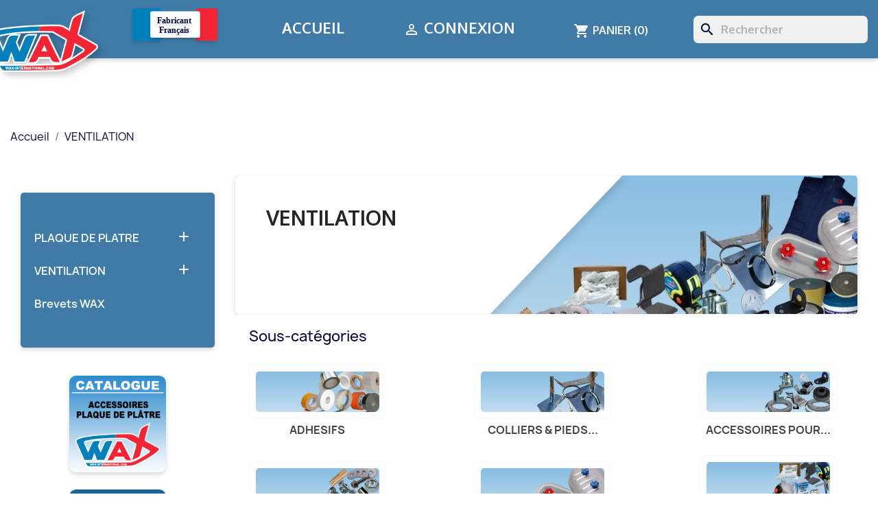

--- FILE ---
content_type: text/html; charset=utf-8
request_url: https://wax-international.fr/163-ventilation
body_size: 11905
content:
<!doctype html>
<html lang="fr-FR">

  <head>
    
      
  <meta charset="utf-8">


  <meta http-equiv="x-ua-compatible" content="ie=edge">



  <title>VENTILATION</title>
  
    
  
  <meta name="description" content="">
  <meta name="keywords" content="">
        <link rel="canonical" href="https://wax-international.fr/163-ventilation">
    
      
  
  
    <script type="application/ld+json">
  {
    "@context": "https://schema.org",
    "@type": "Organization",
    "name" : "WAX",
    "url" : "https://wax-international.fr/",
          "logo": {
        "@type": "ImageObject",
        "url":"https://wax-international.fr/img/logo-1666078641.jpg"
      }
      }
</script>

<script type="application/ld+json">
  {
    "@context": "https://schema.org",
    "@type": "WebPage",
    "isPartOf": {
      "@type": "WebSite",
      "url":  "https://wax-international.fr/",
      "name": "WAX"
    },
    "name": "VENTILATION",
    "url":  "https://wax-international.fr/163-ventilation"
  }
</script>


  <script type="application/ld+json">
    {
      "@context": "https://schema.org",
      "@type": "BreadcrumbList",
      "itemListElement": [
                  {
            "@type": "ListItem",
            "position": 1,
            "name": "Accueil",
            "item": "https://wax-international.fr/"
          },                  {
            "@type": "ListItem",
            "position": 2,
            "name": "VENTILATION",
            "item": "https://wax-international.fr/163-ventilation"
          }              ]
    }
  </script>
  
  
  
  <script type="application/ld+json">
  {
    "@context": "https://schema.org",
    "@type": "ItemList",
    "itemListElement": [
        ]
  }
</script>

  
  
    
  

  
    <meta property="og:title" content="VENTILATION" />
    <meta property="og:description" content="" />
    <meta property="og:url" content="https://wax-international.fr/163-ventilation" />
    <meta property="og:site_name" content="WAX" />
    <meta property="og:type" content="website" />    



  <meta name="viewport" content="width=device-width, initial-scale=1">



  <link rel="icon" type="image/vnd.microsoft.icon" href="https://wax-international.fr/img/favicon.ico?1666078641">
  <link rel="shortcut icon" type="image/x-icon" href="https://wax-international.fr/img/favicon.ico?1666078641">



    <link rel="stylesheet" href="https://wax-international.fr/themes/classic-child/assets/cache/theme-dfdce965.css" type="text/css" media="all">




  

  <script type="text/javascript">
        var blockwishlistController = "https:\/\/wax-international.fr\/module\/blockwishlist\/action";
        var prestashop = {"cart":{"products":[],"totals":{"total":{"type":"total","label":"Total","amount":0,"value":"0,00\u00a0\u20ac"},"total_including_tax":{"type":"total","label":"Total TTC","amount":0,"value":"0,00\u00a0\u20ac"},"total_excluding_tax":{"type":"total","label":"Total HT :","amount":0,"value":"0,00\u00a0\u20ac"}},"subtotals":{"products":{"type":"products","label":"Sous-total","amount":0,"value":"0,00\u00a0\u20ac"},"discounts":null,"shipping":{"type":"shipping","label":"Livraison","amount":0,"value":""},"tax":null},"products_count":0,"summary_string":"0 articles","vouchers":{"allowed":0,"added":[]},"discounts":[],"minimalPurchase":0,"minimalPurchaseRequired":""},"currency":{"id":1,"name":"Euro","iso_code":"EUR","iso_code_num":"978","sign":"\u20ac"},"customer":{"lastname":null,"firstname":null,"email":null,"birthday":null,"newsletter":null,"newsletter_date_add":null,"optin":null,"website":null,"company":null,"siret":null,"ape":null,"is_logged":false,"gender":{"type":null,"name":null},"addresses":[]},"language":{"name":"Fran\u00e7ais (French)","iso_code":"fr","locale":"fr-FR","language_code":"fr","is_rtl":"0","date_format_lite":"d\/m\/Y","date_format_full":"d\/m\/Y H:i:s","id":1},"page":{"title":"","canonical":"https:\/\/wax-international.fr\/163-ventilation","meta":{"title":"VENTILATION","description":"","keywords":"","robots":"index"},"page_name":"category","body_classes":{"lang-fr":true,"lang-rtl":false,"country-FR":true,"currency-EUR":true,"layout-left-column":true,"page-category":true,"tax-display-enabled":true,"category-id-163":true,"category-VENTILATION":true,"category-id-parent-2":true,"category-depth-level-2":true},"admin_notifications":[]},"shop":{"name":"WAX","logo":"https:\/\/wax-international.fr\/img\/logo-1666078641.jpg","stores_icon":"https:\/\/wax-international.fr\/img\/logo_stores.png","favicon":"https:\/\/wax-international.fr\/img\/favicon.ico"},"urls":{"base_url":"https:\/\/wax-international.fr\/","current_url":"https:\/\/wax-international.fr\/163-ventilation","shop_domain_url":"https:\/\/wax-international.fr","img_ps_url":"https:\/\/wax-international.fr\/img\/","img_cat_url":"https:\/\/wax-international.fr\/img\/c\/","img_lang_url":"https:\/\/wax-international.fr\/img\/l\/","img_prod_url":"https:\/\/wax-international.fr\/img\/p\/","img_manu_url":"https:\/\/wax-international.fr\/img\/m\/","img_sup_url":"https:\/\/wax-international.fr\/img\/su\/","img_ship_url":"https:\/\/wax-international.fr\/img\/s\/","img_store_url":"https:\/\/wax-international.fr\/img\/st\/","img_col_url":"https:\/\/wax-international.fr\/img\/co\/","img_url":"https:\/\/wax-international.fr\/themes\/classic-child\/assets\/img\/","css_url":"https:\/\/wax-international.fr\/themes\/classic-child\/assets\/css\/","js_url":"https:\/\/wax-international.fr\/themes\/classic-child\/assets\/js\/","pic_url":"https:\/\/wax-international.fr\/upload\/","pages":{"address":"https:\/\/wax-international.fr\/adresse","addresses":"https:\/\/wax-international.fr\/adresses","authentication":"https:\/\/wax-international.fr\/connexion","cart":"https:\/\/wax-international.fr\/panier","category":"https:\/\/wax-international.fr\/index.php?controller=category","cms":"https:\/\/wax-international.fr\/index.php?controller=cms","contact":"https:\/\/wax-international.fr\/nous-contacter","discount":"https:\/\/wax-international.fr\/reduction","guest_tracking":"https:\/\/wax-international.fr\/suivi-commande-invite","history":"https:\/\/wax-international.fr\/historique-commandes","identity":"https:\/\/wax-international.fr\/identite","index":"https:\/\/wax-international.fr\/","my_account":"https:\/\/wax-international.fr\/mon-compte","order_confirmation":"https:\/\/wax-international.fr\/confirmation-commande","order_detail":"https:\/\/wax-international.fr\/index.php?controller=order-detail","order_follow":"https:\/\/wax-international.fr\/suivi-commande","order":"https:\/\/wax-international.fr\/commande","order_return":"https:\/\/wax-international.fr\/index.php?controller=order-return","order_slip":"https:\/\/wax-international.fr\/avoirs","pagenotfound":"https:\/\/wax-international.fr\/page-introuvable","password":"https:\/\/wax-international.fr\/recuperation-mot-de-passe","pdf_invoice":"https:\/\/wax-international.fr\/index.php?controller=pdf-invoice","pdf_order_return":"https:\/\/wax-international.fr\/index.php?controller=pdf-order-return","pdf_order_slip":"https:\/\/wax-international.fr\/index.php?controller=pdf-order-slip","prices_drop":"https:\/\/wax-international.fr\/promotions","product":"https:\/\/wax-international.fr\/index.php?controller=product","search":"https:\/\/wax-international.fr\/recherche","sitemap":"https:\/\/wax-international.fr\/plan-site","stores":"https:\/\/wax-international.fr\/magasins","supplier":"https:\/\/wax-international.fr\/fournisseur","register":"https:\/\/wax-international.fr\/connexion?create_account=1","order_login":"https:\/\/wax-international.fr\/commande?login=1"},"alternative_langs":[],"theme_assets":"\/themes\/classic-child\/assets\/","actions":{"logout":"https:\/\/wax-international.fr\/?mylogout="},"no_picture_image":{"bySize":{"cart_default":{"url":"https:\/\/wax-international.fr\/img\/p\/fr-default-cart_default.jpg","width":125,"height":125},"small_default":{"url":"https:\/\/wax-international.fr\/img\/p\/fr-default-small_default.jpg","width":180,"height":180},"home_default":{"url":"https:\/\/wax-international.fr\/img\/p\/fr-default-home_default.jpg","width":250,"height":250},"medium_default":{"url":"https:\/\/wax-international.fr\/img\/p\/fr-default-medium_default.jpg","width":452,"height":452},"large_default":{"url":"https:\/\/wax-international.fr\/img\/p\/fr-default-large_default.jpg","width":800,"height":800}},"small":{"url":"https:\/\/wax-international.fr\/img\/p\/fr-default-cart_default.jpg","width":125,"height":125},"medium":{"url":"https:\/\/wax-international.fr\/img\/p\/fr-default-home_default.jpg","width":250,"height":250},"large":{"url":"https:\/\/wax-international.fr\/img\/p\/fr-default-large_default.jpg","width":800,"height":800},"legend":""}},"configuration":{"display_taxes_label":true,"display_prices_tax_incl":true,"is_catalog":false,"show_prices":true,"opt_in":{"partner":false},"quantity_discount":{"type":"discount","label":"Remise sur prix unitaire"},"voucher_enabled":0,"return_enabled":0},"field_required":[],"breadcrumb":{"links":[{"title":"Accueil","url":"https:\/\/wax-international.fr\/"},{"title":"VENTILATION","url":"https:\/\/wax-international.fr\/163-ventilation"}],"count":2},"link":{"protocol_link":"https:\/\/","protocol_content":"https:\/\/"},"time":1769211674,"static_token":"b6787b17566182fd823a9c48d2516fbd","token":"628a48d8717ad60704369daa455c4fe1","debug":false};
        var prestashopFacebookAjaxController = "https:\/\/wax-international.fr\/module\/ps_facebook\/Ajax";
        var productsAlreadyTagged = [];
        var removeFromWishlistUrl = "https:\/\/wax-international.fr\/module\/blockwishlist\/action?action=deleteProductFromWishlist";
        var wishlistAddProductToCartUrl = "https:\/\/wax-international.fr\/module\/blockwishlist\/action?action=addProductToCart";
        var wishlistUrl = "https:\/\/wax-international.fr\/module\/blockwishlist\/view";
      </script>



    <link rel="prefetch" href="https://www.paypal.com/sdk/js?client-id=AXjYFXWyb4xJCErTUDiFkzL0Ulnn-bMm4fal4G-1nQXQ1ZQxp06fOuE7naKUXGkq2TZpYSiI9xXbs4eo&amp;merchant-id=0&amp;currency=EUR&amp;intent=capture&amp;commit=false&amp;vault=false&amp;integration-date=2022-14-06&amp;enable-funding=paylater&amp;components=marks,funding-eligibility" as="script">



    
  </head>

  <body id="category" class="lang-fr country-fr currency-eur layout-left-column page-category tax-display-enabled category-id-163 category-ventilation category-id-parent-2 category-depth-level-2">

    
      
    

    <main>
      
              

      <header id="header">
        
          
  <div class="header-banner">
    
  </div>



  <nav class="header-nav">
    <div class="container">
      <div class="row">
        <div class="hidden-sm-down">
          <div class="col-md-5 col-xs-12">
            
          </div>
          <div class="col-md-7 right-nav">
              
          </div>
        </div>
        <div class="hidden-md-up text-sm-center mobile">
          <div class="float-xs-left" id="menu-icon">
            <i class="material-icons d-inline">&#xE5D2;</i>
          </div>
          <div class="float-xs-right" id="_mobile_cart"></div>
          <div class="float-xs-right" id="_mobile_user_info"></div>
          <div class="top-logo" id="_mobile_logo"></div>
          <div class="clearfix"></div>
        </div>
      </div>
    </div>
  </nav>



  <div class="header-top">
    <div class="container">
       <div class="row">
        <div class="col-md-2 hidden-sm-down" id="_desktop_logo">
                                    
  <a href="https://wax-international.fr/">
    <img
      class="logo img-fluid"
      src="https://wax-international.fr/img/logo-1666078641.jpg"
      alt="WAX"
      width="1122"
      height="580">
  </a>

                              </div>
        <div class="col-md-2 hidden-sm-down">
            <img src="https://wax-international.fr/themes/classic-child/assets/img/france.svg" id="france">
        </div>
        <div class="header-top-right col-md-10 col-sm-12 position-static">
          

<div class="menu js-top-menu position-static hidden-sm-down" id="_desktop_top_menu">
    
          <ul class="top-menu" id="top-menu" data-depth="0">
                    <li class="category" id="category-2">
                          <a
                class="dropdown-item"
                href="https://wax-international.fr/" data-depth="0"
                              >
                                                                      <span class="float-xs-right hidden-md-up">
                    <span data-target="#top_sub_menu_62986" data-toggle="collapse" class="navbar-toggler collapse-icons">
                      <i class="material-icons add">&#xE313;</i>
                      <i class="material-icons remove">&#xE316;</i>
                    </span>
                  </span>
                                Accueil
              </a>
                            <div  class="popover sub-menu js-sub-menu collapse" id="top_sub_menu_62986">
                
          <ul class="top-menu"  data-depth="1">
                    <li class="category" id="category-164">
                          <a
                class="dropdown-item dropdown-submenu"
                href="https://wax-international.fr/164-plaque-de-platre" data-depth="1"
                              >
                                                                      <span class="float-xs-right hidden-md-up">
                    <span data-target="#top_sub_menu_4093" data-toggle="collapse" class="navbar-toggler collapse-icons">
                      <i class="material-icons add">&#xE313;</i>
                      <i class="material-icons remove">&#xE316;</i>
                    </span>
                  </span>
                                PLAQUE DE PLATRE
              </a>
                            <div  class="collapse" id="top_sub_menu_4093">
                
          <ul class="top-menu"  data-depth="2">
                    <li class="category" id="category-226">
                          <a
                class="dropdown-item"
                href="https://wax-international.fr/226-bandes-adhesifs-" data-depth="2"
                              >
                                                                      <span class="float-xs-right hidden-md-up">
                    <span data-target="#top_sub_menu_80845" data-toggle="collapse" class="navbar-toggler collapse-icons">
                      <i class="material-icons add">&#xE313;</i>
                      <i class="material-icons remove">&#xE316;</i>
                    </span>
                  </span>
                                BANDES &amp; ADHESIFS
              </a>
                            <div  class="collapse" id="top_sub_menu_80845">
                
          <ul class="top-menu"  data-depth="3">
                    <li class="category" id="category-227">
                          <a
                class="dropdown-item"
                href="https://wax-international.fr/227-bande-a-joints" data-depth="3"
                              >
                                Bande à joints
              </a>
                          </li>
                    <li class="category" id="category-228">
                          <a
                class="dropdown-item"
                href="https://wax-international.fr/228-bande-armee" data-depth="3"
                              >
                                Bande armée
              </a>
                          </li>
                    <li class="category" id="category-229">
                          <a
                class="dropdown-item"
                href="https://wax-international.fr/229-bande-fibre-de-verre-adhesive" data-depth="3"
                              >
                                Bande fibre de verre adhésive
              </a>
                          </li>
                    <li class="category" id="category-230">
                          <a
                class="dropdown-item"
                href="https://wax-international.fr/230-bande-acoustique-mono-adhesive" data-depth="3"
                              >
                                Bande acoustique mono adhésive
              </a>
                          </li>
                    <li class="category" id="category-231">
                          <a
                class="dropdown-item"
                href="https://wax-international.fr/231-adhesif-pvc" data-depth="3"
                              >
                                Adhésif PVC
              </a>
                          </li>
                    <li class="category" id="category-232">
                          <a
                class="dropdown-item"
                href="https://wax-international.fr/232-adhesif-blanc-pare-vapeur" data-depth="3"
                              >
                                Adhésif blanc pare vapeur
              </a>
                          </li>
                    <li class="category" id="category-233">
                          <a
                class="dropdown-item"
                href="https://wax-international.fr/233-adhesif-masquage" data-depth="3"
                              >
                                Adhésif Masquage
              </a>
                          </li>
                    <li class="category" id="category-234">
                          <a
                class="dropdown-item"
                href="https://wax-international.fr/234-adhesif-alu" data-depth="3"
                              >
                                Adhésif Alu
              </a>
                          </li>
                    <li class="category" id="category-235">
                          <a
                class="dropdown-item"
                href="https://wax-international.fr/235-adhesif-double-face" data-depth="3"
                              >
                                Adhésif Double Face
              </a>
                          </li>
              </ul>
    
              </div>
                          </li>
                    <li class="category" id="category-221">
                          <a
                class="dropdown-item"
                href="https://wax-international.fr/221-visserie-" data-depth="2"
                              >
                                                                      <span class="float-xs-right hidden-md-up">
                    <span data-target="#top_sub_menu_47338" data-toggle="collapse" class="navbar-toggler collapse-icons">
                      <i class="material-icons add">&#xE313;</i>
                      <i class="material-icons remove">&#xE316;</i>
                    </span>
                  </span>
                                VISSERIE
              </a>
                            <div  class="collapse" id="top_sub_menu_47338">
                
          <ul class="top-menu"  data-depth="3">
                    <li class="category" id="category-222">
                          <a
                class="dropdown-item"
                href="https://wax-international.fr/222-vis-plaque-de-platre-pointe-clou-avec-embout" data-depth="3"
                              >
                                Vis plaque de platre pointe clou avec embout
              </a>
                          </li>
                    <li class="category" id="category-223">
                          <a
                class="dropdown-item"
                href="https://wax-international.fr/223-vis-pointe-foret-de-platre" data-depth="3"
                              >
                                Vis pointe foret de plâtre
              </a>
                          </li>
                    <li class="category" id="category-224">
                          <a
                class="dropdown-item"
                href="https://wax-international.fr/224-vis-autoperceuse" data-depth="3"
                              >
                                Vis autoperceuse
              </a>
                          </li>
                    <li class="category" id="category-225">
                          <a
                class="dropdown-item"
                href="https://wax-international.fr/225-vis-en-bande" data-depth="3"
                              >
                                Vis en bande
              </a>
                          </li>
              </ul>
    
              </div>
                          </li>
                    <li class="category" id="category-255">
                          <a
                class="dropdown-item"
                href="https://wax-international.fr/255-accessoires-fourrure-" data-depth="2"
                              >
                                                                      <span class="float-xs-right hidden-md-up">
                    <span data-target="#top_sub_menu_93241" data-toggle="collapse" class="navbar-toggler collapse-icons">
                      <i class="material-icons add">&#xE313;</i>
                      <i class="material-icons remove">&#xE316;</i>
                    </span>
                  </span>
                                ACCESSOIRES FOURRURE
              </a>
                            <div  class="collapse" id="top_sub_menu_93241">
                
          <ul class="top-menu"  data-depth="3">
                    <li class="category" id="category-256">
                          <a
                class="dropdown-item"
                href="https://wax-international.fr/256-suspente-universelle" data-depth="3"
                              >
                                Suspente universelle
              </a>
                          </li>
                    <li class="category" id="category-257">
                          <a
                class="dropdown-item"
                href="https://wax-international.fr/257-suspente-universelle-avec-clip-laine" data-depth="3"
                              >
                                Suspente universelle avec clip laine
              </a>
                          </li>
                    <li class="category" id="category-258">
                          <a
                class="dropdown-item"
                href="https://wax-international.fr/258-suspente-modulable" data-depth="3"
                              >
                                Suspente modulable
              </a>
                          </li>
                    <li class="category" id="category-259">
                          <a
                class="dropdown-item"
                href="https://wax-international.fr/259-suspente-longue-hourdis" data-depth="3"
                              >
                                Suspente longue hourdis
              </a>
                          </li>
                    <li class="category" id="category-260">
                          <a
                class="dropdown-item"
                href="https://wax-international.fr/260-suspente-legere-bois" data-depth="3"
                              >
                                Suspente légère bois
              </a>
                          </li>
                    <li class="category" id="category-262">
                          <a
                class="dropdown-item"
                href="https://wax-international.fr/262-eclisse-universelle" data-depth="3"
                              >
                                Eclisse universelle
              </a>
                          </li>
                    <li class="category" id="category-263">
                          <a
                class="dropdown-item"
                href="https://wax-international.fr/263-cavalier-pivot" data-depth="3"
                              >
                                Cavalier pivot
              </a>
                          </li>
                    <li class="category" id="category-264">
                          <a
                class="dropdown-item"
                href="https://wax-international.fr/264-cavalier-pivot-membrane-acoustique" data-depth="3"
                              >
                                Cavalier pivot membrane acoustique
              </a>
                          </li>
                    <li class="category" id="category-265">
                          <a
                class="dropdown-item"
                href="https://wax-international.fr/265-cavalier-pivot-droit" data-depth="3"
                              >
                                Cavalier pivot droit
              </a>
                          </li>
                    <li class="category" id="category-266">
                          <a
                class="dropdown-item"
                href="https://wax-international.fr/266-appui-intermediaire" data-depth="3"
                              >
                                Appui-Intermédiaire
              </a>
                          </li>
                    <li class="category" id="category-268">
                          <a
                class="dropdown-item"
                href="https://wax-international.fr/268-adaptateur-suspente" data-depth="3"
                              >
                                Adaptateur suspente
              </a>
                          </li>
                    <li class="category" id="category-254">
                          <a
                class="dropdown-item"
                href="https://wax-international.fr/254-attache-suspente-rapide" data-depth="3"
                              >
                                Attache suspente rapide
              </a>
                          </li>
              </ul>
    
              </div>
                          </li>
                    <li class="category" id="category-283">
                          <a
                class="dropdown-item"
                href="https://wax-international.fr/283-trappes-de-visite-" data-depth="2"
                              >
                                                                      <span class="float-xs-right hidden-md-up">
                    <span data-target="#top_sub_menu_77671" data-toggle="collapse" class="navbar-toggler collapse-icons">
                      <i class="material-icons add">&#xE313;</i>
                      <i class="material-icons remove">&#xE316;</i>
                    </span>
                  </span>
                                TRAPPES DE VISITE
              </a>
                            <div  class="collapse" id="top_sub_menu_77671">
                
          <ul class="top-menu"  data-depth="3">
                    <li class="category" id="category-284">
                          <a
                class="dropdown-item"
                href="https://wax-international.fr/284-trappe-platre-cadre-alu" data-depth="3"
                              >
                                Trappe plâtre cadre alu
              </a>
                          </li>
                    <li class="category" id="category-285">
                          <a
                class="dropdown-item"
                href="https://wax-international.fr/285-trappe-platre-cadre-alu-laque-blanc" data-depth="3"
                              >
                                Trappe plâtre cadre alu laqué blanc
              </a>
                          </li>
                    <li class="category" id="category-286">
                          <a
                class="dropdown-item"
                href="https://wax-international.fr/286-trappe-tole-laque-blanc" data-depth="3"
                              >
                                Trappe tôle laqué blanc
              </a>
                          </li>
                    <li class="category" id="category-332">
                          <a
                class="dropdown-item"
                href="https://wax-international.fr/332-trappes-tole-fermeture-par-batteuse" data-depth="3"
                              >
                                Trappes tôle fermeture par batteuse
              </a>
                          </li>
                    <li class="category" id="category-331">
                          <a
                class="dropdown-item"
                href="https://wax-international.fr/331-trappe-coupe-feu-acier-laque-blanc" data-depth="3"
                              >
                                Trappe Coupe feu acier laqué blanc
              </a>
                          </li>
              </ul>
    
              </div>
                          </li>
                    <li class="category" id="category-236">
                          <a
                class="dropdown-item"
                href="https://wax-international.fr/236-accessoires-plafond-" data-depth="2"
                              >
                                                                      <span class="float-xs-right hidden-md-up">
                    <span data-target="#top_sub_menu_934" data-toggle="collapse" class="navbar-toggler collapse-icons">
                      <i class="material-icons add">&#xE313;</i>
                      <i class="material-icons remove">&#xE316;</i>
                    </span>
                  </span>
                                ACCESSOIRES PLAFOND
              </a>
                            <div  class="collapse" id="top_sub_menu_934">
                
          <ul class="top-menu"  data-depth="3">
                    <li class="category" id="category-237">
                          <a
                class="dropdown-item"
                href="https://wax-international.fr/237-suspente-articulee" data-depth="3"
                              >
                                Suspente articulée
              </a>
                          </li>
                    <li class="category" id="category-238">
                          <a
                class="dropdown-item"
                href="https://wax-international.fr/238-attache-universelle" data-depth="3"
                              >
                                Attache universelle
              </a>
                          </li>
                    <li class="category" id="category-239">
                          <a
                class="dropdown-item"
                href="https://wax-international.fr/239-coulisseau-l58" data-depth="3"
                              >
                                Coulisseau L58
              </a>
                          </li>
                    <li class="category" id="category-240">
                          <a
                class="dropdown-item"
                href="https://wax-international.fr/240-coulisseau-plp" data-depth="3"
                              >
                                Coulisseau PLP
              </a>
                          </li>
                    <li class="category" id="category-241">
                          <a
                class="dropdown-item"
                href="https://wax-international.fr/241-demi-collier" data-depth="3"
                              >
                                Demi collier
              </a>
                          </li>
                    <li class="category" id="category-242">
                          <a
                class="dropdown-item"
                href="https://wax-international.fr/242-clip-horizontal" data-depth="3"
                              >
                                Clip horizontal
              </a>
                          </li>
                    <li class="category" id="category-243">
                          <a
                class="dropdown-item"
                href="https://wax-international.fr/243-clip-vertical" data-depth="3"
                              >
                                Clip vertical
              </a>
                          </li>
                    <li class="category" id="category-244">
                          <a
                class="dropdown-item"
                href="https://wax-international.fr/244-equerre" data-depth="3"
                              >
                                Equerre
              </a>
                          </li>
                    <li class="category" id="category-245">
                          <a
                class="dropdown-item"
                href="https://wax-international.fr/245-tige-filetee" data-depth="3"
                              >
                                Tige filetée
              </a>
                          </li>
                    <li class="category" id="category-246">
                          <a
                class="dropdown-item"
                href="https://wax-international.fr/246-ecrou-din" data-depth="3"
                              >
                                Ecrou DIN
              </a>
                          </li>
                    <li class="category" id="category-247">
                          <a
                class="dropdown-item"
                href="https://wax-international.fr/247-raccord-hexagonal" data-depth="3"
                              >
                                Raccord hexagonal
              </a>
                          </li>
                    <li class="category" id="category-248">
                          <a
                class="dropdown-item"
                href="https://wax-international.fr/248-piton-de-rehabilitation-femelle" data-depth="3"
                              >
                                Piton de réhabilitation femelle
              </a>
                          </li>
                    <li class="category" id="category-249">
                          <a
                class="dropdown-item"
                href="https://wax-international.fr/249-piton-de-rehabilitation-male" data-depth="3"
                              >
                                Piton de réhabilitation mâle
              </a>
                          </li>
                    <li class="category" id="category-250">
                          <a
                class="dropdown-item"
                href="https://wax-international.fr/250-ressort-racco-wax" data-depth="3"
                              >
                                Ressort Racco-Wax
              </a>
                          </li>
                    <li class="category" id="category-251">
                          <a
                class="dropdown-item"
                href="https://wax-international.fr/251-tige-lisse" data-depth="3"
                              >
                                Tige lisse
              </a>
                          </li>
                    <li class="category" id="category-252">
                          <a
                class="dropdown-item"
                href="https://wax-international.fr/252-suspente-rapide-reglage" data-depth="3"
                              >
                                Suspente rapide réglage
              </a>
                          </li>
                    <li class="category" id="category-253">
                          <a
                class="dropdown-item"
                href="https://wax-international.fr/253-suspente-poutrelle-beton" data-depth="3"
                              >
                                Suspente poutrelle béton
              </a>
                          </li>
              </ul>
    
              </div>
                          </li>
                    <li class="category" id="category-270">
                          <a
                class="dropdown-item"
                href="https://wax-international.fr/270-chevilles-fixations-" data-depth="2"
                              >
                                                                      <span class="float-xs-right hidden-md-up">
                    <span data-target="#top_sub_menu_37014" data-toggle="collapse" class="navbar-toggler collapse-icons">
                      <i class="material-icons add">&#xE313;</i>
                      <i class="material-icons remove">&#xE316;</i>
                    </span>
                  </span>
                                CHEVILLES &amp; FIXATIONS
              </a>
                            <div  class="collapse" id="top_sub_menu_37014">
                
          <ul class="top-menu"  data-depth="3">
                    <li class="category" id="category-271">
                          <a
                class="dropdown-item"
                href="https://wax-international.fr/271-cheville-multi-wax" data-depth="3"
                              >
                                Cheville Multi-Wax
              </a>
                          </li>
                    <li class="category" id="category-272">
                          <a
                class="dropdown-item"
                href="https://wax-international.fr/272-cheville-rapide-suspension-legere" data-depth="3"
                              >
                                Cheville rapide suspension légère
              </a>
                          </li>
                    <li class="category" id="category-273">
                          <a
                class="dropdown-item"
                href="https://wax-international.fr/273-cheville-rapide-suspension-lourde" data-depth="3"
                              >
                                Cheville rapide suspension lourde
              </a>
                          </li>
                    <li class="category" id="category-274">
                          <a
                class="dropdown-item"
                href="https://wax-international.fr/274-cheville-autoforeuse-nylon" data-depth="3"
                              >
                                Cheville autoforeuse nylon
              </a>
                          </li>
                    <li class="category" id="category-275">
                          <a
                class="dropdown-item"
                href="https://wax-international.fr/275-cheville-autoforeuse-zamak" data-depth="3"
                              >
                                Cheville autoforeuse zamak
              </a>
                          </li>
                    <li class="category" id="category-277">
                          <a
                class="dropdown-item"
                href="https://wax-international.fr/277-cheville-bascule" data-depth="3"
                              >
                                Cheville bascule
              </a>
                          </li>
                    <li class="category" id="category-278">
                          <a
                class="dropdown-item"
                href="https://wax-international.fr/278-segment-a-ressort" data-depth="3"
                              >
                                Segment à ressort
              </a>
                          </li>
                    <li class="category" id="category-279">
                          <a
                class="dropdown-item"
                href="https://wax-international.fr/279-cheville-de-frappe" data-depth="3"
                              >
                                Cheville de frappe
              </a>
                          </li>
                    <li class="category" id="category-280">
                          <a
                class="dropdown-item"
                href="https://wax-international.fr/280-cheville-laiton" data-depth="3"
                              >
                                Cheville laiton
              </a>
                          </li>
                    <li class="category" id="category-282">
                          <a
                class="dropdown-item"
                href="https://wax-international.fr/282-cheville-poly-wax" data-depth="3"
                              >
                                Cheville Poly-Wax
              </a>
                          </li>
              </ul>
    
              </div>
                          </li>
                    <li class="category" id="category-304">
                          <a
                class="dropdown-item"
                href="https://wax-international.fr/304-outillage-" data-depth="2"
                              >
                                                                      <span class="float-xs-right hidden-md-up">
                    <span data-target="#top_sub_menu_58190" data-toggle="collapse" class="navbar-toggler collapse-icons">
                      <i class="material-icons add">&#xE313;</i>
                      <i class="material-icons remove">&#xE316;</i>
                    </span>
                  </span>
                                OUTILLAGE
              </a>
                            <div  class="collapse" id="top_sub_menu_58190">
                
          <ul class="top-menu"  data-depth="3">
                    <li class="category" id="category-306">
                          <a
                class="dropdown-item"
                href="https://wax-international.fr/306-malaxeur-bi-turbines" data-depth="3"
                              >
                                Malaxeur bi-turbines
              </a>
                          </li>
                    <li class="category" id="category-307">
                          <a
                class="dropdown-item"
                href="https://wax-international.fr/307-malaxeur-mono-turbines" data-depth="3"
                              >
                                Malaxeur mono-turbines
              </a>
                          </li>
                    <li class="category" id="category-308">
                          <a
                class="dropdown-item"
                href="https://wax-international.fr/308-sertisseuse-corniere" data-depth="3"
                              >
                                Sertisseuse cornière
              </a>
                          </li>
                    <li class="category" id="category-309">
                          <a
                class="dropdown-item"
                href="https://wax-international.fr/309-cisaille-tole-bec-droit" data-depth="3"
                              >
                                Cisaille tôle bec droit
              </a>
                          </li>
              </ul>
    
              </div>
                          </li>
                    <li class="category" id="category-295">
                          <a
                class="dropdown-item"
                href="https://wax-international.fr/295-accessoires-de-chantier-" data-depth="2"
                              >
                                                                      <span class="float-xs-right hidden-md-up">
                    <span data-target="#top_sub_menu_15981" data-toggle="collapse" class="navbar-toggler collapse-icons">
                      <i class="material-icons add">&#xE313;</i>
                      <i class="material-icons remove">&#xE316;</i>
                    </span>
                  </span>
                                ACCESSOIRES DE CHANTIER
              </a>
                            <div  class="collapse" id="top_sub_menu_15981">
                
          <ul class="top-menu"  data-depth="3">
                    <li class="category" id="category-296">
                          <a
                class="dropdown-item"
                href="https://wax-international.fr/296-metre-ruban" data-depth="3"
                              >
                                Mètre ruban
              </a>
                          </li>
                    <li class="category" id="category-297">
                          <a
                class="dropdown-item"
                href="https://wax-international.fr/297-kit-pose-plaque-wax" data-depth="3"
                              >
                                Kit pose plaque-Wax
              </a>
                          </li>
                    <li class="category" id="category-299">
                          <a
                class="dropdown-item"
                href="https://wax-international.fr/299-distri-wax" data-depth="3"
                              >
                                Distri-Wax
              </a>
                          </li>
                    <li class="category" id="category-300">
                          <a
                class="dropdown-item"
                href="https://wax-international.fr/300-chiffon-blanc" data-depth="3"
                              >
                                Chiffon blanc
              </a>
                          </li>
                    <li class="category" id="category-301">
                          <a
                class="dropdown-item"
                href="https://wax-international.fr/301-sac-a-gravat-tisse-blanc" data-depth="3"
                              >
                                Sac à gravat tissé blanc
              </a>
                          </li>
                    <li class="category" id="category-302">
                          <a
                class="dropdown-item"
                href="https://wax-international.fr/302-metre-ruban-laser" data-depth="3"
                              >
                                Mètre ruban &amp; Laser
              </a>
                          </li>
                    <li class="category" id="category-303">
                          <a
                class="dropdown-item"
                href="https://wax-international.fr/303-etabli-wax" data-depth="3"
                              >
                                Etabli Wax
              </a>
                          </li>
              </ul>
    
              </div>
                          </li>
                    <li class="category" id="category-288">
                          <a
                class="dropdown-item"
                href="https://wax-international.fr/288-film-polyethylene-film-etirable-" data-depth="2"
                              >
                                                                      <span class="float-xs-right hidden-md-up">
                    <span data-target="#top_sub_menu_15020" data-toggle="collapse" class="navbar-toggler collapse-icons">
                      <i class="material-icons add">&#xE313;</i>
                      <i class="material-icons remove">&#xE316;</i>
                    </span>
                  </span>
                                FILM POLYETHYLENE &amp; FILM ETIRABLE
              </a>
                            <div  class="collapse" id="top_sub_menu_15020">
                
          <ul class="top-menu"  data-depth="3">
                    <li class="category" id="category-289">
                          <a
                class="dropdown-item"
                href="https://wax-international.fr/289-film-polyethylene-150-microns" data-depth="3"
                              >
                                Film polyéthylène 150 microns
              </a>
                          </li>
                    <li class="category" id="category-290">
                          <a
                class="dropdown-item"
                href="https://wax-international.fr/290-film-polyethylene-type-150" data-depth="3"
                              >
                                Film polyéthylène type 150
              </a>
                          </li>
                    <li class="category" id="category-291">
                          <a
                class="dropdown-item"
                href="https://wax-international.fr/291-film-polyethylene-pied-de-cloison" data-depth="3"
                              >
                                Film polyéthylène pied de cloison
              </a>
                          </li>
                    <li class="category" id="category-292">
                          <a
                class="dropdown-item"
                href="https://wax-international.fr/292-film-etirable-transparent" data-depth="3"
                              >
                                Film étirable transparent
              </a>
                          </li>
                    <li class="category" id="category-293">
                          <a
                class="dropdown-item"
                href="https://wax-international.fr/293-film-etirable-noir" data-depth="3"
                              >
                                Film étirable noir
              </a>
                          </li>
                    <li class="category" id="category-294">
                          <a
                class="dropdown-item"
                href="https://wax-international.fr/294-pare-vapeur-polyethylene-blanc" data-depth="3"
                              >
                                Pare vapeur polyéthylène blanc
              </a>
                          </li>
              </ul>
    
              </div>
                          </li>
                    <li class="category" id="category-325">
                          <a
                class="dropdown-item"
                href="https://wax-international.fr/325-vetements-" data-depth="2"
                              >
                                                                      <span class="float-xs-right hidden-md-up">
                    <span data-target="#top_sub_menu_31448" data-toggle="collapse" class="navbar-toggler collapse-icons">
                      <i class="material-icons add">&#xE313;</i>
                      <i class="material-icons remove">&#xE316;</i>
                    </span>
                  </span>
                                VETEMENTS
              </a>
                            <div  class="collapse" id="top_sub_menu_31448">
                
          <ul class="top-menu"  data-depth="3">
                    <li class="category" id="category-326">
                          <a
                class="dropdown-item"
                href="https://wax-international.fr/326-doudoune-molletonnee" data-depth="3"
                              >
                                Doudoune molletonnée
              </a>
                          </li>
              </ul>
    
              </div>
                          </li>
              </ul>
    
              </div>
                          </li>
                    <li class="category current " id="category-163">
                          <a
                class="dropdown-item dropdown-submenu"
                href="https://wax-international.fr/163-ventilation" data-depth="1"
                              >
                                                                      <span class="float-xs-right hidden-md-up">
                    <span data-target="#top_sub_menu_56380" data-toggle="collapse" class="navbar-toggler collapse-icons">
                      <i class="material-icons add">&#xE313;</i>
                      <i class="material-icons remove">&#xE316;</i>
                    </span>
                  </span>
                                VENTILATION
              </a>
                            <div  class="collapse" id="top_sub_menu_56380">
                
          <ul class="top-menu"  data-depth="2">
                    <li class="category" id="category-165">
                          <a
                class="dropdown-item"
                href="https://wax-international.fr/165-adhesifs" data-depth="2"
                              >
                                                                      <span class="float-xs-right hidden-md-up">
                    <span data-target="#top_sub_menu_54660" data-toggle="collapse" class="navbar-toggler collapse-icons">
                      <i class="material-icons add">&#xE313;</i>
                      <i class="material-icons remove">&#xE316;</i>
                    </span>
                  </span>
                                ADHESIFS
              </a>
                            <div  class="collapse" id="top_sub_menu_54660">
                
          <ul class="top-menu"  data-depth="3">
                    <li class="category" id="category-166">
                          <a
                class="dropdown-item"
                href="https://wax-international.fr/166-adhesif-alu" data-depth="3"
                              >
                                Adhésif Alu
              </a>
                          </li>
                    <li class="category" id="category-167">
                          <a
                class="dropdown-item"
                href="https://wax-international.fr/167-adhesif-pvc" data-depth="3"
                              >
                                Adhésif PVC
              </a>
                          </li>
                    <li class="category" id="category-168">
                          <a
                class="dropdown-item"
                href="https://wax-international.fr/168-adhesif-masquage" data-depth="3"
                              >
                                Adhésif Masquage
              </a>
                          </li>
                    <li class="category" id="category-169">
                          <a
                class="dropdown-item"
                href="https://wax-international.fr/169-adhesif-double-face" data-depth="3"
                              >
                                Adhésif Double Face
              </a>
                          </li>
              </ul>
    
              </div>
                          </li>
                    <li class="category" id="category-175">
                          <a
                class="dropdown-item"
                href="https://wax-international.fr/175-colliers-pieds-telescopiques-" data-depth="2"
                              >
                                                                      <span class="float-xs-right hidden-md-up">
                    <span data-target="#top_sub_menu_48883" data-toggle="collapse" class="navbar-toggler collapse-icons">
                      <i class="material-icons add">&#xE313;</i>
                      <i class="material-icons remove">&#xE316;</i>
                    </span>
                  </span>
                                COLLIERS &amp; PIEDS TELESCOPIQUES
              </a>
                            <div  class="collapse" id="top_sub_menu_48883">
                
          <ul class="top-menu"  data-depth="3">
                    <li class="category" id="category-176">
                          <a
                class="dropdown-item"
                href="https://wax-international.fr/176-collier-isole-avec-joint" data-depth="3"
                              >
                                Collier isolé avec joint
              </a>
                          </li>
                    <li class="category" id="category-177">
                          <a
                class="dropdown-item"
                href="https://wax-international.fr/177-collier-nu" data-depth="3"
                              >
                                Collier nu
              </a>
                          </li>
                    <li class="category" id="category-178">
                          <a
                class="dropdown-item"
                href="https://wax-international.fr/178-collier-nylon" data-depth="3"
                              >
                                Collier nylon
              </a>
                          </li>
                    <li class="category" id="category-179">
                          <a
                class="dropdown-item"
                href="https://wax-international.fr/179-pince-collier-nylon" data-depth="3"
                              >
                                Pince Collier nylon
              </a>
                          </li>
                    <li class="category" id="category-180">
                          <a
                class="dropdown-item"
                href="https://wax-international.fr/180-pied-telescopique" data-depth="3"
                              >
                                Pied télescopique
              </a>
                          </li>
                    <li class="category" id="category-181">
                          <a
                class="dropdown-item"
                href="https://wax-international.fr/181-adaptateur-pied-telescopique" data-depth="3"
                              >
                                Adaptateur pied télescopique
              </a>
                          </li>
              </ul>
    
              </div>
                          </li>
                    <li class="category" id="category-182">
                          <a
                class="dropdown-item"
                href="https://wax-international.fr/182-accessoires-pour-suspensions-" data-depth="2"
                              >
                                                                      <span class="float-xs-right hidden-md-up">
                    <span data-target="#top_sub_menu_55154" data-toggle="collapse" class="navbar-toggler collapse-icons">
                      <i class="material-icons add">&#xE313;</i>
                      <i class="material-icons remove">&#xE316;</i>
                    </span>
                  </span>
                                ACCESSOIRES POUR SUSPENSIONS
              </a>
                            <div  class="collapse" id="top_sub_menu_55154">
                
          <ul class="top-menu"  data-depth="3">
                    <li class="category" id="category-183">
                          <a
                class="dropdown-item"
                href="https://wax-international.fr/183-patte-de-suspension-nue" data-depth="3"
                              >
                                Patte de suspension nue
              </a>
                          </li>
                    <li class="category" id="category-184">
                          <a
                class="dropdown-item"
                href="https://wax-international.fr/184-patte-de-suspension-l" data-depth="3"
                              >
                                Patte de suspension &quot;L&quot;
              </a>
                          </li>
                    <li class="category" id="category-185">
                          <a
                class="dropdown-item"
                href="https://wax-international.fr/185-patte-de-suspension-u" data-depth="3"
                              >
                                Patte de suspension &quot;U&quot;
              </a>
                          </li>
                    <li class="category" id="category-186">
                          <a
                class="dropdown-item"
                href="https://wax-international.fr/186-patte-de-suspension-z" data-depth="3"
                              >
                                Patte de suspension &quot;Z&quot;
              </a>
                          </li>
                    <li class="category" id="category-187">
                          <a
                class="dropdown-item"
                href="https://wax-international.fr/187-amortisseur-edpm" data-depth="3"
                              >
                                Amortisseur EDPM
              </a>
                          </li>
                    <li class="category" id="category-188">
                          <a
                class="dropdown-item"
                href="https://wax-international.fr/188-bande-perforee-rouleau" data-depth="3"
                              >
                                Bande perforée rouleau
              </a>
                          </li>
                    <li class="category" id="category-189">
                          <a
                class="dropdown-item"
                href="https://wax-international.fr/189-bande-non-perforee-rouleau" data-depth="3"
                              >
                                Bande non perforée rouleau
              </a>
                          </li>
                    <li class="category" id="category-191">
                          <a
                class="dropdown-item"
                href="https://wax-international.fr/191-clip-de-suspension" data-depth="3"
                              >
                                Clip de suspension
              </a>
                          </li>
                    <li class="category" id="category-192">
                          <a
                class="dropdown-item"
                href="https://wax-international.fr/192-ecrou-coulissant" data-depth="3"
                              >
                                Ecrou coulissant
              </a>
                          </li>
                    <li class="category" id="category-193">
                          <a
                class="dropdown-item"
                href="https://wax-international.fr/193-griffe-serre-cadre" data-depth="3"
                              >
                                Griffe serre cadre
              </a>
                          </li>
              </ul>
    
              </div>
                          </li>
                    <li class="category" id="category-194">
                          <a
                class="dropdown-item"
                href="https://wax-international.fr/194-visserie-chevillage" data-depth="2"
                              >
                                                                      <span class="float-xs-right hidden-md-up">
                    <span data-target="#top_sub_menu_55029" data-toggle="collapse" class="navbar-toggler collapse-icons">
                      <i class="material-icons add">&#xE313;</i>
                      <i class="material-icons remove">&#xE316;</i>
                    </span>
                  </span>
                                VISSERIE &amp; CHEVILLAGE
              </a>
                            <div  class="collapse" id="top_sub_menu_55029">
                
          <ul class="top-menu"  data-depth="3">
                    <li class="category" id="category-195">
                          <a
                class="dropdown-item"
                href="https://wax-international.fr/195-tige-filetee" data-depth="3"
                              >
                                Tige filetée
              </a>
                          </li>
                    <li class="category" id="category-196">
                          <a
                class="dropdown-item"
                href="https://wax-international.fr/196-ecrou-din" data-depth="3"
                              >
                                Ecrou DIN
              </a>
                          </li>
                    <li class="category" id="category-197">
                          <a
                class="dropdown-item"
                href="https://wax-international.fr/197-raccord-hexagonal" data-depth="3"
                              >
                                Raccord Hexagonal
              </a>
                          </li>
                    <li class="category" id="category-198">
                          <a
                class="dropdown-item"
                href="https://wax-international.fr/198-boulon-tete-hexagonale" data-depth="3"
                              >
                                Boulon Tête Hexagonale
              </a>
                          </li>
                    <li class="category" id="category-199">
                          <a
                class="dropdown-item"
                href="https://wax-international.fr/199-rondelle-plate" data-depth="3"
                              >
                                Rondelle plate
              </a>
                          </li>
                    <li class="category" id="category-200">
                          <a
                class="dropdown-item"
                href="https://wax-international.fr/200-vis-autoperceuse-empreinte-carree" data-depth="3"
                              >
                                Vis autoperceuse empreinte carrée
              </a>
                          </li>
                    <li class="category" id="category-201">
                          <a
                class="dropdown-item"
                href="https://wax-international.fr/201-vis-autoperceuse-tete-hexagonale" data-depth="3"
                              >
                                Vis autoperceuse tête hexagonale
              </a>
                          </li>
                    <li class="category" id="category-202">
                          <a
                class="dropdown-item"
                href="https://wax-international.fr/202-cheville-a-frapper" data-depth="3"
                              >
                                Cheville à frapper
              </a>
                          </li>
                    <li class="category" id="category-203">
                          <a
                class="dropdown-item"
                href="https://wax-international.fr/203-cheville-de-frappe" data-depth="3"
                              >
                                Cheville de frappe
              </a>
                          </li>
                    <li class="category" id="category-204">
                          <a
                class="dropdown-item"
                href="https://wax-international.fr/204-cheville-laiton" data-depth="3"
                              >
                                Cheville laiton
              </a>
                          </li>
              </ul>
    
              </div>
                          </li>
                    <li class="category" id="category-205">
                          <a
                class="dropdown-item"
                href="https://wax-international.fr/205-trappe-de-visite-" data-depth="2"
                              >
                                                                      <span class="float-xs-right hidden-md-up">
                    <span data-target="#top_sub_menu_64573" data-toggle="collapse" class="navbar-toggler collapse-icons">
                      <i class="material-icons add">&#xE313;</i>
                      <i class="material-icons remove">&#xE316;</i>
                    </span>
                  </span>
                                TRAPPE DE VISITE
              </a>
                            <div  class="collapse" id="top_sub_menu_64573">
                
          <ul class="top-menu"  data-depth="3">
                    <li class="category" id="category-206">
                          <a
                class="dropdown-item"
                href="https://wax-international.fr/206-trappe-circulaire" data-depth="3"
                              >
                                Trappe circulaire
              </a>
                          </li>
                    <li class="category" id="category-207">
                          <a
                class="dropdown-item"
                href="https://wax-international.fr/207-trappe-plane" data-depth="3"
                              >
                                Trappe plane
              </a>
                          </li>
              </ul>
    
              </div>
                          </li>
                    <li class="category" id="category-215">
                          <a
                class="dropdown-item"
                href="https://wax-international.fr/215-accessoires-de-chantier-" data-depth="2"
                              >
                                                                      <span class="float-xs-right hidden-md-up">
                    <span data-target="#top_sub_menu_84192" data-toggle="collapse" class="navbar-toggler collapse-icons">
                      <i class="material-icons add">&#xE313;</i>
                      <i class="material-icons remove">&#xE316;</i>
                    </span>
                  </span>
                                ACCESSOIRES DE CHANTIER
              </a>
                            <div  class="collapse" id="top_sub_menu_84192">
                
          <ul class="top-menu"  data-depth="3">
                    <li class="category" id="category-216">
                          <a
                class="dropdown-item"
                href="https://wax-international.fr/216-chiffon-blanc" data-depth="3"
                              >
                                Chiffon blanc
              </a>
                          </li>
                    <li class="category" id="category-217">
                          <a
                class="dropdown-item"
                href="https://wax-international.fr/217-sac-a-gravat-tisse-blanc" data-depth="3"
                              >
                                Sac à gravat tissé blanc
              </a>
                          </li>
                    <li class="category" id="category-218">
                          <a
                class="dropdown-item"
                href="https://wax-international.fr/218-metre-ruban-laser" data-depth="3"
                              >
                                Mètre ruban &amp; Laser
              </a>
                          </li>
                    <li class="category" id="category-219">
                          <a
                class="dropdown-item"
                href="https://wax-international.fr/219-etabli-wax" data-depth="3"
                              >
                                Etabli Wax
              </a>
                          </li>
                    <li class="category" id="category-220">
                          <a
                class="dropdown-item"
                href="https://wax-international.fr/220-metre-ruban" data-depth="3"
                              >
                                Mètre ruban
              </a>
                          </li>
              </ul>
    
              </div>
                          </li>
              </ul>
    
              </div>
                          </li>
                    <li class="category" id="category-330">
                          <a
                class="dropdown-item dropdown-submenu"
                href="https://wax-international.fr/330-brevets-wax" data-depth="1"
                              >
                                Brevets WAX
              </a>
                          </li>
              </ul>
    
              </div>
                          </li>
              </ul>
    
    <div class="clearfix"></div>
</div>
<div id="_desktop_user_info">
  <div class="user-info">
          <a
        href="https://wax-international.fr/mon-compte"
        title="Identifiez-vous"
        rel="nofollow"
      >
        <i class="material-icons">&#xE7FF;</i>
        <span class="hidden-sm-down">Connexion</span>
      </a>
      </div>
</div>
<div id="_desktop_cart">
  <div class="blockcart cart-preview inactive" data-refresh-url="//wax-international.fr/module/ps_shoppingcart/ajax">
    <div class="header">
              <i class="material-icons shopping-cart" aria-hidden="true">shopping_cart</i>
        <span class="hidden-sm-down">Panier</span>
        <span class="cart-products-count">(0)</span>
          </div>
  </div>
</div>
<div id="search_widget" class="search-widgets" data-search-controller-url="//wax-international.fr/recherche">
  <form method="get" action="//wax-international.fr/recherche">
    <input type="hidden" name="controller" value="search">
    <i class="material-icons search" aria-hidden="true">search</i>
    <input type="text" name="s" value="" placeholder="Rechercher" aria-label="Rechercher">
    <i class="material-icons clear" aria-hidden="true">clear</i>
  </form>
</div>

        </div>
      </div>
      <div id="mobile_top_menu_wrapper" class="row hidden-md-up" style="display:none;">
        <div class="js-top-menu mobile" id="_mobile_top_menu"></div>
        <div class="js-top-menu-bottom">
          <div id="_mobile_currency_selector"></div>
          <div id="_mobile_language_selector"></div>
          <div id="_mobile_contact_link"></div>
        </div>
      </div>
    </div>
  </div>
  

        
      </header>

      <section id="wrapper">
        
          
<aside id="notifications">
  <div class="container">
    
    
    
      </div>
</aside>
        

        
        <div class="container">
          
            <nav data-depth="2" class="breadcrumb hidden-sm-down">
  <ol>
    
              
          <li>
                          <a href="https://wax-international.fr/"><span>Accueil</span></a>
                      </li>
        
              
          <li>
                          <span>VENTILATION</span>
                      </li>
        
          
  </ol>
</nav>
          

          
            <div id="left-column" class="col-xs-12 col-sm-4 col-md-3">
                              

<div class="block-categories">
  <ul class="category-top-menu">
    <li><a class="text-uppercase h6 Acceuil" href="https://wax-international.fr/2-accueil">Accueil</a></li>
    <li>
  <ul class="category-sub-menu"><li data-depth="0"><a href="https://wax-international.fr/164-plaque-de-platre">PLAQUE DE PLATRE</a><div class="navbar-toggler collapse-icons" data-toggle="collapse" data-target="#exCollapsingNavbar164"><i class="material-icons add">&#xE145;</i><i class="material-icons remove">&#xE15B;</i></div><div class="collapse" id="exCollapsingNavbar164">
  <ul class="category-sub-menu"><li data-depth="1"><a class="category-sub-link" href="https://wax-international.fr/226-bandes-adhesifs-">BANDES &amp; ADHESIFS</a><span class="arrows" data-toggle="collapse" data-target="#exCollapsingNavbar226"><i class="material-icons arrow-right">&#xE315;</i><i class="material-icons arrow-down">&#xE313;</i></span><div class="collapse" id="exCollapsingNavbar226">
  <ul class="category-sub-menu"><li data-depth="2"><a class="category-sub-link" href="https://wax-international.fr/227-bande-a-joints">Bande à joints</a></li><li data-depth="2"><a class="category-sub-link" href="https://wax-international.fr/228-bande-armee">Bande armée</a></li><li data-depth="2"><a class="category-sub-link" href="https://wax-international.fr/229-bande-fibre-de-verre-adhesive">Bande fibre de verre adhésive</a></li><li data-depth="2"><a class="category-sub-link" href="https://wax-international.fr/230-bande-acoustique-mono-adhesive">Bande acoustique mono adhésive</a></li><li data-depth="2"><a class="category-sub-link" href="https://wax-international.fr/231-adhesif-pvc">Adhésif PVC</a></li><li data-depth="2"><a class="category-sub-link" href="https://wax-international.fr/232-adhesif-blanc-pare-vapeur">Adhésif blanc pare vapeur</a></li><li data-depth="2"><a class="category-sub-link" href="https://wax-international.fr/233-adhesif-masquage">Adhésif Masquage</a></li><li data-depth="2"><a class="category-sub-link" href="https://wax-international.fr/234-adhesif-alu">Adhésif Alu</a></li><li data-depth="2"><a class="category-sub-link" href="https://wax-international.fr/235-adhesif-double-face">Adhésif Double Face</a></li></ul></div></li><li data-depth="1"><a class="category-sub-link" href="https://wax-international.fr/221-visserie-">VISSERIE</a><span class="arrows" data-toggle="collapse" data-target="#exCollapsingNavbar221"><i class="material-icons arrow-right">&#xE315;</i><i class="material-icons arrow-down">&#xE313;</i></span><div class="collapse" id="exCollapsingNavbar221">
  <ul class="category-sub-menu"><li data-depth="2"><a class="category-sub-link" href="https://wax-international.fr/222-vis-plaque-de-platre-pointe-clou-avec-embout">Vis plaque de platre pointe clou avec embout</a></li><li data-depth="2"><a class="category-sub-link" href="https://wax-international.fr/223-vis-pointe-foret-de-platre">Vis pointe foret de plâtre</a></li><li data-depth="2"><a class="category-sub-link" href="https://wax-international.fr/224-vis-autoperceuse">Vis autoperceuse</a></li><li data-depth="2"><a class="category-sub-link" href="https://wax-international.fr/225-vis-en-bande">Vis en bande</a></li></ul></div></li><li data-depth="1"><a class="category-sub-link" href="https://wax-international.fr/255-accessoires-fourrure-">ACCESSOIRES FOURRURE</a><span class="arrows" data-toggle="collapse" data-target="#exCollapsingNavbar255"><i class="material-icons arrow-right">&#xE315;</i><i class="material-icons arrow-down">&#xE313;</i></span><div class="collapse" id="exCollapsingNavbar255">
  <ul class="category-sub-menu"><li data-depth="2"><a class="category-sub-link" href="https://wax-international.fr/256-suspente-universelle">Suspente universelle</a></li><li data-depth="2"><a class="category-sub-link" href="https://wax-international.fr/257-suspente-universelle-avec-clip-laine">Suspente universelle avec clip laine</a></li><li data-depth="2"><a class="category-sub-link" href="https://wax-international.fr/258-suspente-modulable">Suspente modulable</a></li><li data-depth="2"><a class="category-sub-link" href="https://wax-international.fr/259-suspente-longue-hourdis">Suspente longue hourdis</a></li><li data-depth="2"><a class="category-sub-link" href="https://wax-international.fr/260-suspente-legere-bois">Suspente légère bois</a></li><li data-depth="2"><a class="category-sub-link" href="https://wax-international.fr/262-eclisse-universelle">Eclisse universelle</a></li><li data-depth="2"><a class="category-sub-link" href="https://wax-international.fr/263-cavalier-pivot">Cavalier pivot</a></li><li data-depth="2"><a class="category-sub-link" href="https://wax-international.fr/264-cavalier-pivot-membrane-acoustique">Cavalier pivot membrane acoustique</a></li><li data-depth="2"><a class="category-sub-link" href="https://wax-international.fr/265-cavalier-pivot-droit">Cavalier pivot droit</a></li><li data-depth="2"><a class="category-sub-link" href="https://wax-international.fr/266-appui-intermediaire">Appui-Intermédiaire</a></li><li data-depth="2"><a class="category-sub-link" href="https://wax-international.fr/268-adaptateur-suspente">Adaptateur suspente</a></li><li data-depth="2"><a class="category-sub-link" href="https://wax-international.fr/254-attache-suspente-rapide">Attache suspente rapide</a></li></ul></div></li><li data-depth="1"><a class="category-sub-link" href="https://wax-international.fr/283-trappes-de-visite-">TRAPPES DE VISITE</a><span class="arrows" data-toggle="collapse" data-target="#exCollapsingNavbar283"><i class="material-icons arrow-right">&#xE315;</i><i class="material-icons arrow-down">&#xE313;</i></span><div class="collapse" id="exCollapsingNavbar283">
  <ul class="category-sub-menu"><li data-depth="2"><a class="category-sub-link" href="https://wax-international.fr/284-trappe-platre-cadre-alu">Trappe plâtre cadre alu</a></li><li data-depth="2"><a class="category-sub-link" href="https://wax-international.fr/285-trappe-platre-cadre-alu-laque-blanc">Trappe plâtre cadre alu laqué blanc</a></li><li data-depth="2"><a class="category-sub-link" href="https://wax-international.fr/286-trappe-tole-laque-blanc">Trappe tôle laqué blanc</a></li><li data-depth="2"><a class="category-sub-link" href="https://wax-international.fr/332-trappes-tole-fermeture-par-batteuse">Trappes tôle fermeture par batteuse</a></li><li data-depth="2"><a class="category-sub-link" href="https://wax-international.fr/331-trappe-coupe-feu-acier-laque-blanc">Trappe Coupe feu acier laqué blanc</a></li></ul></div></li><li data-depth="1"><a class="category-sub-link" href="https://wax-international.fr/236-accessoires-plafond-">ACCESSOIRES PLAFOND</a><span class="arrows" data-toggle="collapse" data-target="#exCollapsingNavbar236"><i class="material-icons arrow-right">&#xE315;</i><i class="material-icons arrow-down">&#xE313;</i></span><div class="collapse" id="exCollapsingNavbar236">
  <ul class="category-sub-menu"><li data-depth="2"><a class="category-sub-link" href="https://wax-international.fr/237-suspente-articulee">Suspente articulée</a></li><li data-depth="2"><a class="category-sub-link" href="https://wax-international.fr/238-attache-universelle">Attache universelle</a></li><li data-depth="2"><a class="category-sub-link" href="https://wax-international.fr/239-coulisseau-l58">Coulisseau L58</a></li><li data-depth="2"><a class="category-sub-link" href="https://wax-international.fr/240-coulisseau-plp">Coulisseau PLP</a></li><li data-depth="2"><a class="category-sub-link" href="https://wax-international.fr/241-demi-collier">Demi collier</a></li><li data-depth="2"><a class="category-sub-link" href="https://wax-international.fr/242-clip-horizontal">Clip horizontal</a></li><li data-depth="2"><a class="category-sub-link" href="https://wax-international.fr/243-clip-vertical">Clip vertical</a></li><li data-depth="2"><a class="category-sub-link" href="https://wax-international.fr/244-equerre">Equerre</a></li><li data-depth="2"><a class="category-sub-link" href="https://wax-international.fr/245-tige-filetee">Tige filetée</a></li><li data-depth="2"><a class="category-sub-link" href="https://wax-international.fr/246-ecrou-din">Ecrou DIN</a></li><li data-depth="2"><a class="category-sub-link" href="https://wax-international.fr/247-raccord-hexagonal">Raccord hexagonal</a></li><li data-depth="2"><a class="category-sub-link" href="https://wax-international.fr/248-piton-de-rehabilitation-femelle">Piton de réhabilitation femelle</a></li><li data-depth="2"><a class="category-sub-link" href="https://wax-international.fr/249-piton-de-rehabilitation-male">Piton de réhabilitation mâle</a></li><li data-depth="2"><a class="category-sub-link" href="https://wax-international.fr/250-ressort-racco-wax">Ressort Racco-Wax</a></li><li data-depth="2"><a class="category-sub-link" href="https://wax-international.fr/251-tige-lisse">Tige lisse</a></li><li data-depth="2"><a class="category-sub-link" href="https://wax-international.fr/252-suspente-rapide-reglage">Suspente rapide réglage</a></li><li data-depth="2"><a class="category-sub-link" href="https://wax-international.fr/253-suspente-poutrelle-beton">Suspente poutrelle béton</a></li></ul></div></li><li data-depth="1"><a class="category-sub-link" href="https://wax-international.fr/270-chevilles-fixations-">CHEVILLES &amp; FIXATIONS</a><span class="arrows" data-toggle="collapse" data-target="#exCollapsingNavbar270"><i class="material-icons arrow-right">&#xE315;</i><i class="material-icons arrow-down">&#xE313;</i></span><div class="collapse" id="exCollapsingNavbar270">
  <ul class="category-sub-menu"><li data-depth="2"><a class="category-sub-link" href="https://wax-international.fr/271-cheville-multi-wax">Cheville Multi-Wax</a></li><li data-depth="2"><a class="category-sub-link" href="https://wax-international.fr/272-cheville-rapide-suspension-legere">Cheville rapide suspension légère</a></li><li data-depth="2"><a class="category-sub-link" href="https://wax-international.fr/273-cheville-rapide-suspension-lourde">Cheville rapide suspension lourde</a></li><li data-depth="2"><a class="category-sub-link" href="https://wax-international.fr/274-cheville-autoforeuse-nylon">Cheville autoforeuse nylon</a></li><li data-depth="2"><a class="category-sub-link" href="https://wax-international.fr/275-cheville-autoforeuse-zamak">Cheville autoforeuse zamak</a></li><li data-depth="2"><a class="category-sub-link" href="https://wax-international.fr/277-cheville-bascule">Cheville bascule</a></li><li data-depth="2"><a class="category-sub-link" href="https://wax-international.fr/278-segment-a-ressort">Segment à ressort</a></li><li data-depth="2"><a class="category-sub-link" href="https://wax-international.fr/279-cheville-de-frappe">Cheville de frappe</a></li><li data-depth="2"><a class="category-sub-link" href="https://wax-international.fr/280-cheville-laiton">Cheville laiton</a></li><li data-depth="2"><a class="category-sub-link" href="https://wax-international.fr/282-cheville-poly-wax">Cheville Poly-Wax</a></li></ul></div></li><li data-depth="1"><a class="category-sub-link" href="https://wax-international.fr/304-outillage-">OUTILLAGE</a><span class="arrows" data-toggle="collapse" data-target="#exCollapsingNavbar304"><i class="material-icons arrow-right">&#xE315;</i><i class="material-icons arrow-down">&#xE313;</i></span><div class="collapse" id="exCollapsingNavbar304">
  <ul class="category-sub-menu"><li data-depth="2"><a class="category-sub-link" href="https://wax-international.fr/306-malaxeur-bi-turbines">Malaxeur bi-turbines</a></li><li data-depth="2"><a class="category-sub-link" href="https://wax-international.fr/307-malaxeur-mono-turbines">Malaxeur mono-turbines</a></li><li data-depth="2"><a class="category-sub-link" href="https://wax-international.fr/308-sertisseuse-corniere">Sertisseuse cornière</a></li><li data-depth="2"><a class="category-sub-link" href="https://wax-international.fr/309-cisaille-tole-bec-droit">Cisaille tôle bec droit</a></li></ul></div></li><li data-depth="1"><a class="category-sub-link" href="https://wax-international.fr/295-accessoires-de-chantier-">ACCESSOIRES DE CHANTIER</a><span class="arrows" data-toggle="collapse" data-target="#exCollapsingNavbar295"><i class="material-icons arrow-right">&#xE315;</i><i class="material-icons arrow-down">&#xE313;</i></span><div class="collapse" id="exCollapsingNavbar295">
  <ul class="category-sub-menu"><li data-depth="2"><a class="category-sub-link" href="https://wax-international.fr/296-metre-ruban">Mètre ruban</a></li><li data-depth="2"><a class="category-sub-link" href="https://wax-international.fr/297-kit-pose-plaque-wax">Kit pose plaque-Wax</a></li><li data-depth="2"><a class="category-sub-link" href="https://wax-international.fr/299-distri-wax">Distri-Wax</a></li><li data-depth="2"><a class="category-sub-link" href="https://wax-international.fr/300-chiffon-blanc">Chiffon blanc</a></li><li data-depth="2"><a class="category-sub-link" href="https://wax-international.fr/301-sac-a-gravat-tisse-blanc">Sac à gravat tissé blanc</a></li><li data-depth="2"><a class="category-sub-link" href="https://wax-international.fr/302-metre-ruban-laser">Mètre ruban &amp; Laser</a></li><li data-depth="2"><a class="category-sub-link" href="https://wax-international.fr/303-etabli-wax">Etabli Wax</a></li></ul></div></li><li data-depth="1"><a class="category-sub-link" href="https://wax-international.fr/288-film-polyethylene-film-etirable-">FILM POLYETHYLENE &amp; FILM ETIRABLE</a><span class="arrows" data-toggle="collapse" data-target="#exCollapsingNavbar288"><i class="material-icons arrow-right">&#xE315;</i><i class="material-icons arrow-down">&#xE313;</i></span><div class="collapse" id="exCollapsingNavbar288">
  <ul class="category-sub-menu"><li data-depth="2"><a class="category-sub-link" href="https://wax-international.fr/289-film-polyethylene-150-microns">Film polyéthylène 150 microns</a></li><li data-depth="2"><a class="category-sub-link" href="https://wax-international.fr/290-film-polyethylene-type-150">Film polyéthylène type 150</a></li><li data-depth="2"><a class="category-sub-link" href="https://wax-international.fr/291-film-polyethylene-pied-de-cloison">Film polyéthylène pied de cloison</a></li><li data-depth="2"><a class="category-sub-link" href="https://wax-international.fr/292-film-etirable-transparent">Film étirable transparent</a></li><li data-depth="2"><a class="category-sub-link" href="https://wax-international.fr/293-film-etirable-noir">Film étirable noir</a></li><li data-depth="2"><a class="category-sub-link" href="https://wax-international.fr/294-pare-vapeur-polyethylene-blanc">Pare vapeur polyéthylène blanc</a></li></ul></div></li><li data-depth="1"><a class="category-sub-link" href="https://wax-international.fr/325-vetements-">VETEMENTS</a><span class="arrows" data-toggle="collapse" data-target="#exCollapsingNavbar325"><i class="material-icons arrow-right">&#xE315;</i><i class="material-icons arrow-down">&#xE313;</i></span><div class="collapse" id="exCollapsingNavbar325">
  <ul class="category-sub-menu"><li data-depth="2"><a class="category-sub-link" href="https://wax-international.fr/326-doudoune-molletonnee">Doudoune molletonnée</a></li></ul></div></li></ul></div></li><li data-depth="0"><a href="https://wax-international.fr/163-ventilation">VENTILATION</a><div class="navbar-toggler collapse-icons" data-toggle="collapse" data-target="#exCollapsingNavbar163"><i class="material-icons add">&#xE145;</i><i class="material-icons remove">&#xE15B;</i></div><div class="collapse" id="exCollapsingNavbar163">
  <ul class="category-sub-menu"><li data-depth="1"><a class="category-sub-link" href="https://wax-international.fr/165-adhesifs">ADHESIFS</a><span class="arrows" data-toggle="collapse" data-target="#exCollapsingNavbar165"><i class="material-icons arrow-right">&#xE315;</i><i class="material-icons arrow-down">&#xE313;</i></span><div class="collapse" id="exCollapsingNavbar165">
  <ul class="category-sub-menu"><li data-depth="2"><a class="category-sub-link" href="https://wax-international.fr/166-adhesif-alu">Adhésif Alu</a></li><li data-depth="2"><a class="category-sub-link" href="https://wax-international.fr/167-adhesif-pvc">Adhésif PVC</a></li><li data-depth="2"><a class="category-sub-link" href="https://wax-international.fr/168-adhesif-masquage">Adhésif Masquage</a></li><li data-depth="2"><a class="category-sub-link" href="https://wax-international.fr/169-adhesif-double-face">Adhésif Double Face</a></li></ul></div></li><li data-depth="1"><a class="category-sub-link" href="https://wax-international.fr/175-colliers-pieds-telescopiques-">COLLIERS &amp; PIEDS TELESCOPIQUES</a><span class="arrows" data-toggle="collapse" data-target="#exCollapsingNavbar175"><i class="material-icons arrow-right">&#xE315;</i><i class="material-icons arrow-down">&#xE313;</i></span><div class="collapse" id="exCollapsingNavbar175">
  <ul class="category-sub-menu"><li data-depth="2"><a class="category-sub-link" href="https://wax-international.fr/176-collier-isole-avec-joint">Collier isolé avec joint</a></li><li data-depth="2"><a class="category-sub-link" href="https://wax-international.fr/177-collier-nu">Collier nu</a></li><li data-depth="2"><a class="category-sub-link" href="https://wax-international.fr/178-collier-nylon">Collier nylon</a></li><li data-depth="2"><a class="category-sub-link" href="https://wax-international.fr/179-pince-collier-nylon">Pince Collier nylon</a></li><li data-depth="2"><a class="category-sub-link" href="https://wax-international.fr/180-pied-telescopique">Pied télescopique</a></li><li data-depth="2"><a class="category-sub-link" href="https://wax-international.fr/181-adaptateur-pied-telescopique">Adaptateur pied télescopique</a></li></ul></div></li><li data-depth="1"><a class="category-sub-link" href="https://wax-international.fr/182-accessoires-pour-suspensions-">ACCESSOIRES POUR SUSPENSIONS</a><span class="arrows" data-toggle="collapse" data-target="#exCollapsingNavbar182"><i class="material-icons arrow-right">&#xE315;</i><i class="material-icons arrow-down">&#xE313;</i></span><div class="collapse" id="exCollapsingNavbar182">
  <ul class="category-sub-menu"><li data-depth="2"><a class="category-sub-link" href="https://wax-international.fr/183-patte-de-suspension-nue">Patte de suspension nue</a></li><li data-depth="2"><a class="category-sub-link" href="https://wax-international.fr/184-patte-de-suspension-l">Patte de suspension &quot;L&quot;</a></li><li data-depth="2"><a class="category-sub-link" href="https://wax-international.fr/185-patte-de-suspension-u">Patte de suspension &quot;U&quot;</a></li><li data-depth="2"><a class="category-sub-link" href="https://wax-international.fr/186-patte-de-suspension-z">Patte de suspension &quot;Z&quot;</a></li><li data-depth="2"><a class="category-sub-link" href="https://wax-international.fr/187-amortisseur-edpm">Amortisseur EDPM</a></li><li data-depth="2"><a class="category-sub-link" href="https://wax-international.fr/188-bande-perforee-rouleau">Bande perforée rouleau</a></li><li data-depth="2"><a class="category-sub-link" href="https://wax-international.fr/189-bande-non-perforee-rouleau">Bande non perforée rouleau</a></li><li data-depth="2"><a class="category-sub-link" href="https://wax-international.fr/191-clip-de-suspension">Clip de suspension</a></li><li data-depth="2"><a class="category-sub-link" href="https://wax-international.fr/192-ecrou-coulissant">Ecrou coulissant</a></li><li data-depth="2"><a class="category-sub-link" href="https://wax-international.fr/193-griffe-serre-cadre">Griffe serre cadre</a></li></ul></div></li><li data-depth="1"><a class="category-sub-link" href="https://wax-international.fr/194-visserie-chevillage">VISSERIE &amp; CHEVILLAGE</a><span class="arrows" data-toggle="collapse" data-target="#exCollapsingNavbar194"><i class="material-icons arrow-right">&#xE315;</i><i class="material-icons arrow-down">&#xE313;</i></span><div class="collapse" id="exCollapsingNavbar194">
  <ul class="category-sub-menu"><li data-depth="2"><a class="category-sub-link" href="https://wax-international.fr/195-tige-filetee">Tige filetée</a></li><li data-depth="2"><a class="category-sub-link" href="https://wax-international.fr/196-ecrou-din">Ecrou DIN</a></li><li data-depth="2"><a class="category-sub-link" href="https://wax-international.fr/197-raccord-hexagonal">Raccord Hexagonal</a></li><li data-depth="2"><a class="category-sub-link" href="https://wax-international.fr/198-boulon-tete-hexagonale">Boulon Tête Hexagonale</a></li><li data-depth="2"><a class="category-sub-link" href="https://wax-international.fr/199-rondelle-plate">Rondelle plate</a></li><li data-depth="2"><a class="category-sub-link" href="https://wax-international.fr/200-vis-autoperceuse-empreinte-carree">Vis autoperceuse empreinte carrée</a></li><li data-depth="2"><a class="category-sub-link" href="https://wax-international.fr/201-vis-autoperceuse-tete-hexagonale">Vis autoperceuse tête hexagonale</a></li><li data-depth="2"><a class="category-sub-link" href="https://wax-international.fr/202-cheville-a-frapper">Cheville à frapper</a></li><li data-depth="2"><a class="category-sub-link" href="https://wax-international.fr/203-cheville-de-frappe">Cheville de frappe</a></li><li data-depth="2"><a class="category-sub-link" href="https://wax-international.fr/204-cheville-laiton">Cheville laiton</a></li></ul></div></li><li data-depth="1"><a class="category-sub-link" href="https://wax-international.fr/205-trappe-de-visite-">TRAPPE DE VISITE</a><span class="arrows" data-toggle="collapse" data-target="#exCollapsingNavbar205"><i class="material-icons arrow-right">&#xE315;</i><i class="material-icons arrow-down">&#xE313;</i></span><div class="collapse" id="exCollapsingNavbar205">
  <ul class="category-sub-menu"><li data-depth="2"><a class="category-sub-link" href="https://wax-international.fr/206-trappe-circulaire">Trappe circulaire</a></li><li data-depth="2"><a class="category-sub-link" href="https://wax-international.fr/207-trappe-plane">Trappe plane</a></li></ul></div></li><li data-depth="1"><a class="category-sub-link" href="https://wax-international.fr/215-accessoires-de-chantier-">ACCESSOIRES DE CHANTIER</a><span class="arrows" data-toggle="collapse" data-target="#exCollapsingNavbar215"><i class="material-icons arrow-right">&#xE315;</i><i class="material-icons arrow-down">&#xE313;</i></span><div class="collapse" id="exCollapsingNavbar215">
  <ul class="category-sub-menu"><li data-depth="2"><a class="category-sub-link" href="https://wax-international.fr/216-chiffon-blanc">Chiffon blanc</a></li><li data-depth="2"><a class="category-sub-link" href="https://wax-international.fr/217-sac-a-gravat-tisse-blanc">Sac à gravat tissé blanc</a></li><li data-depth="2"><a class="category-sub-link" href="https://wax-international.fr/218-metre-ruban-laser">Mètre ruban &amp; Laser</a></li><li data-depth="2"><a class="category-sub-link" href="https://wax-international.fr/219-etabli-wax">Etabli Wax</a></li><li data-depth="2"><a class="category-sub-link" href="https://wax-international.fr/220-metre-ruban">Mètre ruban</a></li></ul></div></li></ul></div></li><li data-depth="0"><a href="https://wax-international.fr/330-brevets-wax">Brevets WAX</a></li></ul></li>
  </ul>
</div>
<div class="catalogues">
  <a href="img/catalogue/1.pdf">
    <img src="img/catalogue/1.png" rel="nofollow"/>
  </a>
  <a href="img/catalogue/2.pdf">
    <img src="img/catalogue/2.png" rel="nofollow"/>
  </a>
  <a href="http://wax-international.fr/content/6-catalogues"><button>CATALOGUES</button></a>
</div>

<div id="search_filters_wrapper" class="hidden-sm-down">
  <div id="search_filter_controls" class="hidden-md-up">
      <span id="_mobile_search_filters_clear_all"></span>
      <button class="btn btn-secondary ok">
        <i class="material-icons rtl-no-flip">&#xE876;</i>
        ok
      </button>
  </div>
  
</div>

                          </div>
          

          
  <div id="content-wrapper" class="js-content-wrapper left-column col-xs-12 col-sm-8 col-md-9">
    
    
  <section id="main">

    
    <div id="js-product-list-header">
            <div class="block-category card card-block">
                                <div class="category-cover">
                        <img src="https://wax-international.fr/c/163-header_categorie/ventilation.jpg" alt="VENTILATION" loading="lazy" width="141" height="180">
                        <img id="coupe" src="img/coupe.svg">
                    </div>
                            
            <h1 class="h1">VENTILATION</h1>
            <div class="block-category-inner">
                                
            </div>
        </div>
    </div>


    
                    <div id="subcategories" class="card card-block">
      <h2 class="subcategory-heading">Sous-catégories</h2>

      <ul class="subcategories-list">
                  <li>
            <div class="subcategory-image">
              <a href="https://wax-international.fr/165-adhesifs" title="ADHESIFS" class="img">
                                  <img class="replace-2x" src="https://wax-international.fr/c/165-header_categorie/adhesifs.jpg" alt="ADHESIFS" loading="lazy" width="141" height="180"/>
                              </a>
            </div>

            <h5><a class="subcategory-name" href="https://wax-international.fr/165-adhesifs">ADHESIFS</a></h5>
                        </li>
                  <li>
            <div class="subcategory-image">
              <a href="https://wax-international.fr/175-colliers-pieds-telescopiques-" title="COLLIERS &amp; PIEDS TELESCOPIQUES" class="img">
                                  <img class="replace-2x" src="https://wax-international.fr/c/175-header_categorie/colliers-pieds-telescopiques-.jpg" alt="COLLIERS &amp; PIEDS TELESCOPIQUES" loading="lazy" width="141" height="180"/>
                              </a>
            </div>

            <h5><a class="subcategory-name" href="https://wax-international.fr/175-colliers-pieds-telescopiques-">COLLIERS &amp; PIEDS...</a></h5>
                        </li>
                  <li>
            <div class="subcategory-image">
              <a href="https://wax-international.fr/182-accessoires-pour-suspensions-" title="ACCESSOIRES POUR SUSPENSIONS" class="img">
                                  <img class="replace-2x" src="https://wax-international.fr/c/182-header_categorie/accessoires-pour-suspensions-.jpg" alt="ACCESSOIRES POUR SUSPENSIONS" loading="lazy" width="141" height="180"/>
                              </a>
            </div>

            <h5><a class="subcategory-name" href="https://wax-international.fr/182-accessoires-pour-suspensions-">ACCESSOIRES POUR...</a></h5>
                        </li>
                  <li>
            <div class="subcategory-image">
              <a href="https://wax-international.fr/194-visserie-chevillage" title="VISSERIE &amp; CHEVILLAGE" class="img">
                                  <img class="replace-2x" src="https://wax-international.fr/c/194-header_categorie/visserie-chevillage.jpg" alt="VISSERIE &amp; CHEVILLAGE" loading="lazy" width="141" height="180"/>
                              </a>
            </div>

            <h5><a class="subcategory-name" href="https://wax-international.fr/194-visserie-chevillage">VISSERIE &amp; CHEVILLAGE</a></h5>
                        </li>
                  <li>
            <div class="subcategory-image">
              <a href="https://wax-international.fr/205-trappe-de-visite-" title="TRAPPE DE VISITE" class="img">
                                  <img class="replace-2x" src="https://wax-international.fr/c/205-header_categorie/trappe-de-visite-.jpg" alt="TRAPPE DE VISITE" loading="lazy" width="141" height="180"/>
                              </a>
            </div>

            <h5><a class="subcategory-name" href="https://wax-international.fr/205-trappe-de-visite-">TRAPPE DE VISITE</a></h5>
                        </li>
                  <li>
            <div class="subcategory-image">
              <a href="https://wax-international.fr/215-accessoires-de-chantier-" title="ACCESSOIRES DE CHANTIER" class="img">
                                  <img class="replace-2x" src="https://wax-international.fr/c/215-header_categorie/accessoires-de-chantier-.jpg" alt="ACCESSOIRES DE CHANTIER" loading="lazy" width="141" height="180"/>
                              </a>
            </div>

            <h5><a class="subcategory-name" href="https://wax-international.fr/215-accessoires-de-chantier-">ACCESSOIRES DE CHANTIER</a></h5>
                        </li>
              </ul>
    </div>
            
    
    

    <section id="products">
              <div id="js-product-list-top"></div>

        <div id="js-product-list">
          
          <section id="content" class="page-content page-not-found">
  
    
                          <h4>Aucun produit disponible pour le moment</h4>
            <p>Restez à l'écoute ! D'autres produits seront affichés ici au fur et à mesure qu'ils seront ajoutés.</p>
          
          

    
      <div id="search_widget" class="search-widgets" data-search-controller-url="//wax-international.fr/recherche">
  <form method="get" action="//wax-international.fr/recherche">
    <input type="hidden" name="controller" value="search">
    <i class="material-icons search" aria-hidden="true">search</i>
    <input type="text" name="s" value="" placeholder="Rechercher" aria-label="Rechercher">
    <i class="material-icons clear" aria-hidden="true">clear</i>
  </form>
</div>

    

    
      
    
  
</section>
        </div>

        <div id="js-product-list-bottom"></div>
          </section>

    

  </section>

    
  </div>


          
        </div>
        
      </section>

      <footer id="footer" class="js-footer">
        
          <div class="container">
  <div class="row">
    
      
    
  </div>
</div>
<div class="footer-container">
  <div class="container">
    <div class="row">
      
        <div class="col-md-6 links">
  <div class="row">
      <div class="col-12 col-md-6 col-lg-3 wrapper">
      <p class="h3 hidden-sm-down">C.G.V</p>
      <div class="title clearfix hidden-md-up" data-target="#footer_sub_menu_1" data-toggle="collapse">
        <span class="h3">C.G.V</span>
        <span class="float-xs-right">
          <span class="navbar-toggler collapse-icons">
            <i class="material-icons add">&#xE313;</i>
            <i class="material-icons remove">&#xE316;</i>
          </span>
        </span>
      </div>
      <ul id="footer_sub_menu_1" class="collapse">
                  <li>
            <a
                id="link-custom-page-cgv-1"
                class="custom-page-link"
                href="http://wax-international.fr/content/2-mentions-legales"
                title=""
                            >
              C.G.V
            </a>
          </li>
              </ul>
    </div>
      <div class="col-12 col-md-6 col-lg-3 wrapper">
      <p class="h3 hidden-sm-down">EXPEDITION / RETOURS / RETRACTATION</p>
      <div class="title clearfix hidden-md-up" data-target="#footer_sub_menu_2" data-toggle="collapse">
        <span class="h3">EXPEDITION / RETOURS / RETRACTATION</span>
        <span class="float-xs-right">
          <span class="navbar-toggler collapse-icons">
            <i class="material-icons add">&#xE313;</i>
            <i class="material-icons remove">&#xE316;</i>
          </span>
        </span>
      </div>
      <ul id="footer_sub_menu_2" class="collapse">
                  <li>
            <a
                id="link-custom-page-expedition-retours-retractation-2"
                class="custom-page-link"
                href="http://wax-international.fr/content/2-mentions-legales"
                title=""
                            >
              EXPEDITION / RETOURS / RETRACTATION
            </a>
          </li>
              </ul>
    </div>
      <div class="col-12 col-md-6 col-lg-3 wrapper">
      <p class="h3 hidden-sm-down">MENTIONS LEGALES</p>
      <div class="title clearfix hidden-md-up" data-target="#footer_sub_menu_3" data-toggle="collapse">
        <span class="h3">MENTIONS LEGALES</span>
        <span class="float-xs-right">
          <span class="navbar-toggler collapse-icons">
            <i class="material-icons add">&#xE313;</i>
            <i class="material-icons remove">&#xE316;</i>
          </span>
        </span>
      </div>
      <ul id="footer_sub_menu_3" class="collapse">
                  <li>
            <a
                id="link-custom-page-mentions-legales-3"
                class="custom-page-link"
                href="http://wax-international.fr/content/2-mentions-legales"
                title=""
                            >
              MENTIONS LEGALES
            </a>
          </li>
              </ul>
    </div>
      <div class="col-12 col-md-6 col-lg-3 wrapper">
      <p class="h3 hidden-sm-down">CONFIDENTIALITE</p>
      <div class="title clearfix hidden-md-up" data-target="#footer_sub_menu_4" data-toggle="collapse">
        <span class="h3">CONFIDENTIALITE</span>
        <span class="float-xs-right">
          <span class="navbar-toggler collapse-icons">
            <i class="material-icons add">&#xE313;</i>
            <i class="material-icons remove">&#xE316;</i>
          </span>
        </span>
      </div>
      <ul id="footer_sub_menu_4" class="collapse">
                  <li>
            <a
                id="link-custom-page-confidentialite-4"
                class="custom-page-link"
                href="http://wax-international.fr/content/2-mentions-legales"
                title=""
                            >
              CONFIDENTIALITE
            </a>
          </li>
              </ul>
    </div>
    </div>
</div>

      
    </div>
    <div class="row">
      
        
      
    </div>
    <div class="row">
      <div class="col-md-12">
        <p class="text-sm-center">
          
              WAX INTERNATIONAL à votre service depuis 1987
          
        </p>
      </div>
    </div>
  </div>
</div>
        
      </footer>

    </main>

    
        <script type="text/javascript" src="https://wax-international.fr/themes/core.js" ></script>
  <script type="text/javascript" src="https://wax-international.fr/themes/classic/assets/js/theme.js" ></script>
  <script type="text/javascript" src="https://wax-international.fr/modules/ps_facebook/views/js/front/conversion-api.js" ></script>
  <script type="text/javascript" src="https://wax-international.fr/modules/blockwishlist/public/product.bundle.js" ></script>
  <script type="text/javascript" src="https://wax-international.fr/modules/ps_facetedsearch/views/dist/front.js" ></script>
  <script type="text/javascript" src="https://wax-international.fr/modules/ps_imageslider/js/responsiveslides.min.js" ></script>
  <script type="text/javascript" src="https://wax-international.fr/modules/ps_imageslider/js/homeslider.js" ></script>
  <script type="text/javascript" src="https://wax-international.fr/modules/ps_searchbar/ps_searchbar.js" ></script>
  <script type="text/javascript" src="https://wax-international.fr/modules/ps_shoppingcart/ps_shoppingcart.js" ></script>
  <script type="text/javascript" src="https://wax-international.fr/modules/blockwishlist/public/graphql.js" ></script>
  <script type="text/javascript" src="https://wax-international.fr/modules/blockwishlist/public/vendors.js" ></script>


    

    
      
    
  </body>

</html>

--- FILE ---
content_type: image/svg+xml
request_url: https://wax-international.fr/themes/classic-child/assets/img/france.svg
body_size: 2524
content:
<svg xmlns="http://www.w3.org/2000/svg" xmlns:xlink="http://www.w3.org/1999/xlink" width="160" height="73" viewBox="0 0 160 73">
  <defs>
    <filter id="Rectangle_29" x="0" y="0" width="66" height="73" filterUnits="userSpaceOnUse">
      <feOffset dy="3" input="SourceAlpha"/>
      <feGaussianBlur stdDeviation="3" result="blur"/>
      <feFlood flood-opacity="0.161"/>
      <feComposite operator="in" in2="blur"/>
      <feComposite in="SourceGraphic"/>
    </filter>
    <filter id="Rectangle_31" x="106" y="0" width="54" height="73" filterUnits="userSpaceOnUse">
      <feOffset dy="3" input="SourceAlpha"/>
      <feGaussianBlur stdDeviation="3" result="blur-2"/>
      <feFlood flood-opacity="0.161"/>
      <feComposite operator="in" in2="blur-2"/>
      <feComposite in="SourceGraphic"/>
    </filter>
    <filter id="Rectangle_32" x="30" y="5" width="101" height="63" filterUnits="userSpaceOnUse">
      <feOffset dy="3" input="SourceAlpha"/>
      <feGaussianBlur stdDeviation="3" result="blur-3"/>
      <feFlood flood-opacity="0.161"/>
      <feComposite operator="in" in2="blur-3"/>
      <feComposite in="SourceGraphic"/>
    </filter>
    <filter id="Fabricant_Français" x="41" y="11" width="80" height="52" filterUnits="userSpaceOnUse">
      <feOffset dy="3" input="SourceAlpha"/>
      <feGaussianBlur stdDeviation="3" result="blur-4"/>
      <feFlood flood-opacity="0.161"/>
      <feComposite operator="in" in2="blur-4"/>
      <feComposite in="SourceGraphic"/>
    </filter>
  </defs>
  <g id="Composant_31_1" data-name="Composant 31 – 1" transform="translate(9 6)">
    <g transform="matrix(1, 0, 0, 1, -9, -6)" filter="url(#Rectangle_29)">
      <rect id="Rectangle_29-2" data-name="Rectangle 29" width="48" height="55" rx="3" transform="translate(9 6)" fill="#0080bb"/>
    </g>
    <g transform="matrix(1, 0, 0, 1, -9, -6)" filter="url(#Rectangle_31)">
      <rect id="Rectangle_31-2" data-name="Rectangle 31" width="36" height="55" rx="3" transform="translate(115 6)" fill="#f42534"/>
    </g>
    <g transform="matrix(1, 0, 0, 1, -9, -6)" filter="url(#Rectangle_32)">
      <rect id="Rectangle_32-2" data-name="Rectangle 32" width="83" height="45" rx="3" transform="translate(39 11)" fill="#fff"/>
    </g>
    <g transform="matrix(1, 0, 0, 1, -9, -6)" filter="url(#Fabricant_Français)">
      <text id="Fabricant_Français-2" data-name="Fabricant
Français" transform="translate(81 31)" fill="#00043a" font-size="14" font-family="Oxygen-Bold, Oxygen" font-weight="700"><tspan x="-30.837" y="0">Fabricant</tspan><tspan x="-27.228" y="17">Français</tspan></text>
    </g>
  </g>
</svg>


--- FILE ---
content_type: image/svg+xml
request_url: https://wax-international.fr/img/coupe.svg
body_size: 85
content:
<svg xmlns="http://www.w3.org/2000/svg" width="822" height="349" viewBox="0 0 822 349">
  <path id="Tracé_6" data-name="Tracé 6" d="M0,0H822L488.977,349H0Z" fill="#fff"/>
</svg>
